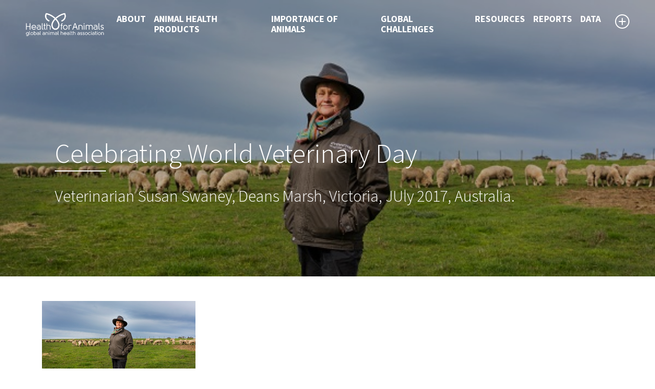

--- FILE ---
content_type: text/html; charset=UTF-8
request_url: https://healthforanimals.org/resources/newsletter/newsletters/celebrating-world-veterinary-day/veterinarian-susan-swaney-deans-marsh-victoria-july-2017-australia/
body_size: 11973
content:
<!doctype html>
<html lang="en" class="h-100">
<head>
    <meta charset="utf-8">
    <meta name="viewport" content="width=device-width, initial-scale=1, shrink-to-fit=no">
	<meta http-equiv="X-UA-Compatible" content="IE=edge">

    <title>Veterinarian Susan Swaney, Deans Marsh, Victoria, JUly 2017, Australia. - HealthforAnimalsHealthforAnimals</title>
<meta name="twitter:card" content="summary"></meta>
<meta property="og:title" content="HealthforAnimalsVeterinarian Susan Swaney, Deans Marsh, Victoria, JUly 2017, Australia. | " />
<meta property="og:site_name" content="HealthforAnimals" />
<meta property="og:url" content="https://healthforanimals.org/resources/newsletter/newsletters/celebrating-world-veterinary-day/veterinarian-susan-swaney-deans-marsh-victoria-july-2017-australia/" />
<meta property="og:description" content="Veterinarian Susan Swaney, Deans Marsh, Victoria, JUly 2017, Australia." />
<meta property="og:image" content="https://healthforanimals.org/wp-content/uploads/2021/06/issue-44.jpg" />
<link rel="apple-touch-icon" sizes="57x57" href="/apple-icon-57x57.png">
<link rel="apple-touch-icon" sizes="60x60" href="/apple-icon-60x60.png">
<link rel="apple-touch-icon" sizes="72x72" href="/apple-icon-72x72.png">
<link rel="apple-touch-icon" sizes="76x76" href="/apple-icon-76x76.png">
<link rel="apple-touch-icon" sizes="114x114" href="/apple-icon-114x114.png">
<link rel="apple-touch-icon" sizes="120x120" href="/apple-icon-120x120.png">
<link rel="apple-touch-icon" sizes="144x144" href="/apple-icon-144x144.png">
<link rel="apple-touch-icon" sizes="152x152" href="/apple-icon-152x152.png">
<link rel="apple-touch-icon" sizes="180x180" href="/apple-icon-180x180.png">
<link rel="icon" type="image/png" sizes="192x192"  href="/android-icon-192x192.png">
<link rel="icon" type="image/png" sizes="32x32" href="/favicon-32x32.png">
<link rel="icon" type="image/png" sizes="96x96" href="/favicon-96x96.png">
<link rel="icon" type="image/png" sizes="16x16" href="/favicon-16x16.png">
<link rel="manifest" href="/manifest.json">
<meta name="msapplication-TileColor" content="#ffffff">
<meta name="msapplication-TileImage" content="/ms-icon-144x144.png">
<meta name="theme-color" content="#ffffff">
		<!-- All in One SEO 4.9.3 - aioseo.com -->
	<meta name="description" content="Veterinarian Susan Swaney, Deans Marsh, Victoria, JUly 2017, Australia." />
	<meta name="robots" content="max-image-preview:large" />
	<link rel="canonical" href="https://healthforanimals.org/resources/newsletter/newsletters/celebrating-world-veterinary-day/veterinarian-susan-swaney-deans-marsh-victoria-july-2017-australia/" />
	<meta name="generator" content="All in One SEO (AIOSEO) 4.9.3" />
		<meta property="og:locale" content="en_GB" />
		<meta property="og:site_name" content="HealthforAnimals" />
		<meta property="og:type" content="article" />
		<meta property="og:title" content="Veterinarian Susan Swaney, Deans Marsh, Victoria, JUly 2017, Australia. - HealthforAnimals" />
		<meta property="og:description" content="Veterinarian Susan Swaney, Deans Marsh, Victoria, JUly 2017, Australia." />
		<meta property="og:url" content="https://healthforanimals.org/resources/newsletter/newsletters/celebrating-world-veterinary-day/veterinarian-susan-swaney-deans-marsh-victoria-july-2017-australia/" />
		<meta property="article:published_time" content="2021-06-03T12:52:16+00:00" />
		<meta property="article:modified_time" content="2021-06-03T12:52:16+00:00" />
		<meta property="article:publisher" content="https://www.facebook.com/HealthfrAnimals/" />
		<meta name="twitter:card" content="summary_large_image" />
		<meta name="twitter:site" content="@Health4Animals" />
		<meta name="twitter:title" content="Veterinarian Susan Swaney, Deans Marsh, Victoria, JUly 2017, Australia. - HealthforAnimals" />
		<meta name="twitter:description" content="Veterinarian Susan Swaney, Deans Marsh, Victoria, JUly 2017, Australia." />
		<meta name="twitter:creator" content="@Health4Animals" />
		<script type="application/ld+json" class="aioseo-schema">
			{"@context":"https:\/\/schema.org","@graph":[{"@type":"BreadcrumbList","@id":"https:\/\/healthforanimals.org\/resources\/newsletter\/newsletters\/celebrating-world-veterinary-day\/veterinarian-susan-swaney-deans-marsh-victoria-july-2017-australia\/#breadcrumblist","itemListElement":[{"@type":"ListItem","@id":"https:\/\/healthforanimals.org#listItem","position":1,"name":"Home","item":"https:\/\/healthforanimals.org","nextItem":{"@type":"ListItem","@id":"https:\/\/healthforanimals.org\/resources\/newsletter\/newsletters\/celebrating-world-veterinary-day\/veterinarian-susan-swaney-deans-marsh-victoria-july-2017-australia\/#listItem","name":"Veterinarian Susan Swaney, Deans Marsh, Victoria, JUly 2017, Australia."}},{"@type":"ListItem","@id":"https:\/\/healthforanimals.org\/resources\/newsletter\/newsletters\/celebrating-world-veterinary-day\/veterinarian-susan-swaney-deans-marsh-victoria-july-2017-australia\/#listItem","position":2,"name":"Veterinarian Susan Swaney, Deans Marsh, Victoria, JUly 2017, Australia.","previousItem":{"@type":"ListItem","@id":"https:\/\/healthforanimals.org#listItem","name":"Home"}}]},{"@type":"ItemPage","@id":"https:\/\/healthforanimals.org\/resources\/newsletter\/newsletters\/celebrating-world-veterinary-day\/veterinarian-susan-swaney-deans-marsh-victoria-july-2017-australia\/#itempage","url":"https:\/\/healthforanimals.org\/resources\/newsletter\/newsletters\/celebrating-world-veterinary-day\/veterinarian-susan-swaney-deans-marsh-victoria-july-2017-australia\/","name":"Veterinarian Susan Swaney, Deans Marsh, Victoria, JUly 2017, Australia. - HealthforAnimals","description":"Veterinarian Susan Swaney, Deans Marsh, Victoria, JUly 2017, Australia.","inLanguage":"en-GB","isPartOf":{"@id":"https:\/\/healthforanimals.org\/#website"},"breadcrumb":{"@id":"https:\/\/healthforanimals.org\/resources\/newsletter\/newsletters\/celebrating-world-veterinary-day\/veterinarian-susan-swaney-deans-marsh-victoria-july-2017-australia\/#breadcrumblist"},"author":{"@id":"https:\/\/healthforanimals.org\/author\/adamharris\/#author"},"creator":{"@id":"https:\/\/healthforanimals.org\/author\/adamharris\/#author"},"datePublished":"2021-06-03T12:52:16+00:00","dateModified":"2021-06-03T12:52:16+00:00"},{"@type":"Organization","@id":"https:\/\/healthforanimals.org\/#organization","name":"HealthforAnimals","url":"https:\/\/healthforanimals.org\/","logo":{"@type":"ImageObject","url":"https:\/\/healthforanimals.org\/wp-content\/uploads\/2021\/11\/HFA_Logo_Colours_RGB-scaled.jpg","@id":"https:\/\/healthforanimals.org\/resources\/newsletter\/newsletters\/celebrating-world-veterinary-day\/veterinarian-susan-swaney-deans-marsh-victoria-july-2017-australia\/#organizationLogo","width":2560,"height":911},"image":{"@id":"https:\/\/healthforanimals.org\/resources\/newsletter\/newsletters\/celebrating-world-veterinary-day\/veterinarian-susan-swaney-deans-marsh-victoria-july-2017-australia\/#organizationLogo"},"sameAs":["https:\/\/www.facebook.com\/HealthfrAnimals\/","https:\/\/twitter.com\/Health4Animals","https:\/\/www.instagram.com\/healthforanimals\/","https:\/\/www.youtube.com\/user\/ifahsec","https:\/\/www.linkedin.com\/company\/healthforanimals\/"]},{"@type":"Person","@id":"https:\/\/healthforanimals.org\/author\/adamharris\/#author","url":"https:\/\/healthforanimals.org\/author\/adamharris\/","name":"Adam Harris","image":{"@type":"ImageObject","@id":"https:\/\/healthforanimals.org\/resources\/newsletter\/newsletters\/celebrating-world-veterinary-day\/veterinarian-susan-swaney-deans-marsh-victoria-july-2017-australia\/#authorImage","url":"https:\/\/secure.gravatar.com\/avatar\/10520c00bfadc027a4bfe2a865d739afc54ade290eeef2ef892fa2358b683f3c?s=96&d=mm&r=g","width":96,"height":96,"caption":"Adam Harris"}},{"@type":"WebSite","@id":"https:\/\/healthforanimals.org\/#website","url":"https:\/\/healthforanimals.org\/","name":"HealthforAnimals","inLanguage":"en-GB","publisher":{"@id":"https:\/\/healthforanimals.org\/#organization"}}]}
		</script>
		<!-- All in One SEO -->

<link rel='dns-prefetch' href='//cdn.jsdelivr.net' />
<link rel='dns-prefetch' href='//kit.fontawesome.com' />
<link rel='dns-prefetch' href='//code.jquery.com' />
<link rel='dns-prefetch' href='//fonts.googleapis.com' />
<link rel="alternate" type="application/rss+xml" title="HealthforAnimals &raquo; Veterinarian Susan Swaney, Deans Marsh, Victoria, JUly 2017, Australia. Comments Feed" href="https://healthforanimals.org/resources/newsletter/newsletters/celebrating-world-veterinary-day/veterinarian-susan-swaney-deans-marsh-victoria-july-2017-australia/feed/" />
<link rel="alternate" title="oEmbed (JSON)" type="application/json+oembed" href="https://healthforanimals.org/wp-json/oembed/1.0/embed?url=https%3A%2F%2Fhealthforanimals.org%2Fresources%2Fnewsletter%2Fnewsletters%2Fcelebrating-world-veterinary-day%2Fveterinarian-susan-swaney-deans-marsh-victoria-july-2017-australia%2F" />
<link rel="alternate" title="oEmbed (XML)" type="text/xml+oembed" href="https://healthforanimals.org/wp-json/oembed/1.0/embed?url=https%3A%2F%2Fhealthforanimals.org%2Fresources%2Fnewsletter%2Fnewsletters%2Fcelebrating-world-veterinary-day%2Fveterinarian-susan-swaney-deans-marsh-victoria-july-2017-australia%2F&#038;format=xml" />
<style id='wp-img-auto-sizes-contain-inline-css' type='text/css'>
img:is([sizes=auto i],[sizes^="auto," i]){contain-intrinsic-size:3000px 1500px}
/*# sourceURL=wp-img-auto-sizes-contain-inline-css */
</style>

<style id='wp-emoji-styles-inline-css' type='text/css'>

	img.wp-smiley, img.emoji {
		display: inline !important;
		border: none !important;
		box-shadow: none !important;
		height: 1em !important;
		width: 1em !important;
		margin: 0 0.07em !important;
		vertical-align: -0.1em !important;
		background: none !important;
		padding: 0 !important;
	}
/*# sourceURL=wp-emoji-styles-inline-css */
</style>
<link rel='stylesheet' id='wp-block-library-css' href='https://healthforanimals.org/wp-includes/css/dist/block-library/style.min.css?ver=6.9' type='text/css' media='all' />
<style id='global-styles-inline-css' type='text/css'>
:root{--wp--preset--aspect-ratio--square: 1;--wp--preset--aspect-ratio--4-3: 4/3;--wp--preset--aspect-ratio--3-4: 3/4;--wp--preset--aspect-ratio--3-2: 3/2;--wp--preset--aspect-ratio--2-3: 2/3;--wp--preset--aspect-ratio--16-9: 16/9;--wp--preset--aspect-ratio--9-16: 9/16;--wp--preset--color--black: #000000;--wp--preset--color--cyan-bluish-gray: #abb8c3;--wp--preset--color--white: #ffffff;--wp--preset--color--pale-pink: #f78da7;--wp--preset--color--vivid-red: #cf2e2e;--wp--preset--color--luminous-vivid-orange: #ff6900;--wp--preset--color--luminous-vivid-amber: #fcb900;--wp--preset--color--light-green-cyan: #7bdcb5;--wp--preset--color--vivid-green-cyan: #00d084;--wp--preset--color--pale-cyan-blue: #8ed1fc;--wp--preset--color--vivid-cyan-blue: #0693e3;--wp--preset--color--vivid-purple: #9b51e0;--wp--preset--gradient--vivid-cyan-blue-to-vivid-purple: linear-gradient(135deg,rgb(6,147,227) 0%,rgb(155,81,224) 100%);--wp--preset--gradient--light-green-cyan-to-vivid-green-cyan: linear-gradient(135deg,rgb(122,220,180) 0%,rgb(0,208,130) 100%);--wp--preset--gradient--luminous-vivid-amber-to-luminous-vivid-orange: linear-gradient(135deg,rgb(252,185,0) 0%,rgb(255,105,0) 100%);--wp--preset--gradient--luminous-vivid-orange-to-vivid-red: linear-gradient(135deg,rgb(255,105,0) 0%,rgb(207,46,46) 100%);--wp--preset--gradient--very-light-gray-to-cyan-bluish-gray: linear-gradient(135deg,rgb(238,238,238) 0%,rgb(169,184,195) 100%);--wp--preset--gradient--cool-to-warm-spectrum: linear-gradient(135deg,rgb(74,234,220) 0%,rgb(151,120,209) 20%,rgb(207,42,186) 40%,rgb(238,44,130) 60%,rgb(251,105,98) 80%,rgb(254,248,76) 100%);--wp--preset--gradient--blush-light-purple: linear-gradient(135deg,rgb(255,206,236) 0%,rgb(152,150,240) 100%);--wp--preset--gradient--blush-bordeaux: linear-gradient(135deg,rgb(254,205,165) 0%,rgb(254,45,45) 50%,rgb(107,0,62) 100%);--wp--preset--gradient--luminous-dusk: linear-gradient(135deg,rgb(255,203,112) 0%,rgb(199,81,192) 50%,rgb(65,88,208) 100%);--wp--preset--gradient--pale-ocean: linear-gradient(135deg,rgb(255,245,203) 0%,rgb(182,227,212) 50%,rgb(51,167,181) 100%);--wp--preset--gradient--electric-grass: linear-gradient(135deg,rgb(202,248,128) 0%,rgb(113,206,126) 100%);--wp--preset--gradient--midnight: linear-gradient(135deg,rgb(2,3,129) 0%,rgb(40,116,252) 100%);--wp--preset--font-size--small: 13px;--wp--preset--font-size--medium: 20px;--wp--preset--font-size--large: 36px;--wp--preset--font-size--x-large: 42px;--wp--preset--spacing--20: 0.44rem;--wp--preset--spacing--30: 0.67rem;--wp--preset--spacing--40: 1rem;--wp--preset--spacing--50: 1.5rem;--wp--preset--spacing--60: 2.25rem;--wp--preset--spacing--70: 3.38rem;--wp--preset--spacing--80: 5.06rem;--wp--preset--shadow--natural: 6px 6px 9px rgba(0, 0, 0, 0.2);--wp--preset--shadow--deep: 12px 12px 50px rgba(0, 0, 0, 0.4);--wp--preset--shadow--sharp: 6px 6px 0px rgba(0, 0, 0, 0.2);--wp--preset--shadow--outlined: 6px 6px 0px -3px rgb(255, 255, 255), 6px 6px rgb(0, 0, 0);--wp--preset--shadow--crisp: 6px 6px 0px rgb(0, 0, 0);}:where(.is-layout-flex){gap: 0.5em;}:where(.is-layout-grid){gap: 0.5em;}body .is-layout-flex{display: flex;}.is-layout-flex{flex-wrap: wrap;align-items: center;}.is-layout-flex > :is(*, div){margin: 0;}body .is-layout-grid{display: grid;}.is-layout-grid > :is(*, div){margin: 0;}:where(.wp-block-columns.is-layout-flex){gap: 2em;}:where(.wp-block-columns.is-layout-grid){gap: 2em;}:where(.wp-block-post-template.is-layout-flex){gap: 1.25em;}:where(.wp-block-post-template.is-layout-grid){gap: 1.25em;}.has-black-color{color: var(--wp--preset--color--black) !important;}.has-cyan-bluish-gray-color{color: var(--wp--preset--color--cyan-bluish-gray) !important;}.has-white-color{color: var(--wp--preset--color--white) !important;}.has-pale-pink-color{color: var(--wp--preset--color--pale-pink) !important;}.has-vivid-red-color{color: var(--wp--preset--color--vivid-red) !important;}.has-luminous-vivid-orange-color{color: var(--wp--preset--color--luminous-vivid-orange) !important;}.has-luminous-vivid-amber-color{color: var(--wp--preset--color--luminous-vivid-amber) !important;}.has-light-green-cyan-color{color: var(--wp--preset--color--light-green-cyan) !important;}.has-vivid-green-cyan-color{color: var(--wp--preset--color--vivid-green-cyan) !important;}.has-pale-cyan-blue-color{color: var(--wp--preset--color--pale-cyan-blue) !important;}.has-vivid-cyan-blue-color{color: var(--wp--preset--color--vivid-cyan-blue) !important;}.has-vivid-purple-color{color: var(--wp--preset--color--vivid-purple) !important;}.has-black-background-color{background-color: var(--wp--preset--color--black) !important;}.has-cyan-bluish-gray-background-color{background-color: var(--wp--preset--color--cyan-bluish-gray) !important;}.has-white-background-color{background-color: var(--wp--preset--color--white) !important;}.has-pale-pink-background-color{background-color: var(--wp--preset--color--pale-pink) !important;}.has-vivid-red-background-color{background-color: var(--wp--preset--color--vivid-red) !important;}.has-luminous-vivid-orange-background-color{background-color: var(--wp--preset--color--luminous-vivid-orange) !important;}.has-luminous-vivid-amber-background-color{background-color: var(--wp--preset--color--luminous-vivid-amber) !important;}.has-light-green-cyan-background-color{background-color: var(--wp--preset--color--light-green-cyan) !important;}.has-vivid-green-cyan-background-color{background-color: var(--wp--preset--color--vivid-green-cyan) !important;}.has-pale-cyan-blue-background-color{background-color: var(--wp--preset--color--pale-cyan-blue) !important;}.has-vivid-cyan-blue-background-color{background-color: var(--wp--preset--color--vivid-cyan-blue) !important;}.has-vivid-purple-background-color{background-color: var(--wp--preset--color--vivid-purple) !important;}.has-black-border-color{border-color: var(--wp--preset--color--black) !important;}.has-cyan-bluish-gray-border-color{border-color: var(--wp--preset--color--cyan-bluish-gray) !important;}.has-white-border-color{border-color: var(--wp--preset--color--white) !important;}.has-pale-pink-border-color{border-color: var(--wp--preset--color--pale-pink) !important;}.has-vivid-red-border-color{border-color: var(--wp--preset--color--vivid-red) !important;}.has-luminous-vivid-orange-border-color{border-color: var(--wp--preset--color--luminous-vivid-orange) !important;}.has-luminous-vivid-amber-border-color{border-color: var(--wp--preset--color--luminous-vivid-amber) !important;}.has-light-green-cyan-border-color{border-color: var(--wp--preset--color--light-green-cyan) !important;}.has-vivid-green-cyan-border-color{border-color: var(--wp--preset--color--vivid-green-cyan) !important;}.has-pale-cyan-blue-border-color{border-color: var(--wp--preset--color--pale-cyan-blue) !important;}.has-vivid-cyan-blue-border-color{border-color: var(--wp--preset--color--vivid-cyan-blue) !important;}.has-vivid-purple-border-color{border-color: var(--wp--preset--color--vivid-purple) !important;}.has-vivid-cyan-blue-to-vivid-purple-gradient-background{background: var(--wp--preset--gradient--vivid-cyan-blue-to-vivid-purple) !important;}.has-light-green-cyan-to-vivid-green-cyan-gradient-background{background: var(--wp--preset--gradient--light-green-cyan-to-vivid-green-cyan) !important;}.has-luminous-vivid-amber-to-luminous-vivid-orange-gradient-background{background: var(--wp--preset--gradient--luminous-vivid-amber-to-luminous-vivid-orange) !important;}.has-luminous-vivid-orange-to-vivid-red-gradient-background{background: var(--wp--preset--gradient--luminous-vivid-orange-to-vivid-red) !important;}.has-very-light-gray-to-cyan-bluish-gray-gradient-background{background: var(--wp--preset--gradient--very-light-gray-to-cyan-bluish-gray) !important;}.has-cool-to-warm-spectrum-gradient-background{background: var(--wp--preset--gradient--cool-to-warm-spectrum) !important;}.has-blush-light-purple-gradient-background{background: var(--wp--preset--gradient--blush-light-purple) !important;}.has-blush-bordeaux-gradient-background{background: var(--wp--preset--gradient--blush-bordeaux) !important;}.has-luminous-dusk-gradient-background{background: var(--wp--preset--gradient--luminous-dusk) !important;}.has-pale-ocean-gradient-background{background: var(--wp--preset--gradient--pale-ocean) !important;}.has-electric-grass-gradient-background{background: var(--wp--preset--gradient--electric-grass) !important;}.has-midnight-gradient-background{background: var(--wp--preset--gradient--midnight) !important;}.has-small-font-size{font-size: var(--wp--preset--font-size--small) !important;}.has-medium-font-size{font-size: var(--wp--preset--font-size--medium) !important;}.has-large-font-size{font-size: var(--wp--preset--font-size--large) !important;}.has-x-large-font-size{font-size: var(--wp--preset--font-size--x-large) !important;}
/*# sourceURL=global-styles-inline-css */
</style>

<style id='classic-theme-styles-inline-css' type='text/css'>
/*! This file is auto-generated */
.wp-block-button__link{color:#fff;background-color:#32373c;border-radius:9999px;box-shadow:none;text-decoration:none;padding:calc(.667em + 2px) calc(1.333em + 2px);font-size:1.125em}.wp-block-file__button{background:#32373c;color:#fff;text-decoration:none}
/*# sourceURL=/wp-includes/css/classic-themes.min.css */
</style>
<link rel='stylesheet' id='bootstrap.min.css-css' href='https://cdn.jsdelivr.net/npm/bootstrap@5.0.1/dist/css/bootstrap.min.css?ver=5.0.1' type='text/css' media='all' />
<link rel='stylesheet' id='style.css-css' href='https://healthforanimals.org/wp-content/themes/healthforanimals/assets/css/style.css?ver=2.8.4' type='text/css' media='all' />
<link rel='stylesheet' id='SourceSansPro-css' href='https://fonts.googleapis.com/css2?family=Source+Sans+3%3Aital%2Cwght%400%2C300%3B0%2C400%3B0%2C700%3B0%2C900%3B1%2C400&#038;display=swap&#038;ver=1.0' type='text/css' media='all' />
<link rel='stylesheet' id='RobotoSlab-css' href='https://fonts.googleapis.com/css2?family=Roboto+Slab%3Awght%40400%3B700&#038;display=swap&#038;ver=1.0' type='text/css' media='all' />
<link rel='stylesheet' id='Staatliches-css' href='https://fonts.googleapis.com/css2?family=Staatliches&#038;display=swap&#038;ver=1.0' type='text/css' media='all' />
<script type="text/javascript" src="https://healthforanimals.org/wp-includes/js/jquery/jquery.min.js?ver=3.7.1" id="jquery-core-js"></script>
<script type="text/javascript" src="https://healthforanimals.org/wp-includes/js/jquery/jquery-migrate.min.js?ver=3.4.1" id="jquery-migrate-js"></script>
<script type="text/javascript" src="https://cdn.jsdelivr.net/npm/bootstrap@5.0.1/dist/js/bootstrap.bundle.min.js?ver=5.0.1" id="bootstrap.min.js-js"></script>
<script type="text/javascript" src="https://kit.fontawesome.com/5fed0fd88d.js?ver=6.9" id="fontawesome.js-js"></script>
<script type="text/javascript" src="https://healthforanimals.org/wp-content/themes/healthforanimals/assets/js/functions.js?ver=2.8.4" id="functions.js-js"></script>
<script type="text/javascript" src="https://code.jquery.com/ui/1.12.1/jquery-ui.min.js?ver=1.12.1" id="jquery-ui.min.js-js"></script>
<link rel="https://api.w.org/" href="https://healthforanimals.org/wp-json/" /><link rel="alternate" title="JSON" type="application/json" href="https://healthforanimals.org/wp-json/wp/v2/media/1569" /><link rel="EditURI" type="application/rsd+xml" title="RSD" href="https://healthforanimals.org/xmlrpc.php?rsd" />
<link rel='shortlink' href='https://healthforanimals.org/?p=1569' />
<!-- Google tag (gtag.js) -->
<script async src="https://www.googletagmanager.com/gtag/js?id=G-41TLDH51WL"></script>
<script>
  window.dataLayer = window.dataLayer || [];
  function gtag(){dataLayer.push(arguments);}
  gtag('js', new Date());

  gtag('config', 'G-41TLDH51WL');
</script>
</head>
<body class="d-flex flex-column h-100">
    <!-- Google Tag Manager (noscript) -->
    <noscript>
        <iframe src="https://www.googletagmanager.com/ns.html?id=GTM-WN9HR8N" height="0" width="0" style="display:none;visibility:hidden"></iframe>
    </noscript>
    <!-- End Google Tag Manager (noscript) -->

    <nav class="navbar navbar-expand-xl fixed-top">
        <a class="navbar-brand" href="/">
            <img src="https://healthforanimals.org/wp-content/themes/healthforanimals/assets/images/logo.png" alt="" />
        </a>
        <button class="pb-toggle" type="button" data-target="#navigation_menu" aria-controls="navigation_menu" aria-expanded="false" aria-label="Toggle navigation">
            <span class="icon-bar top-bar"></span>
            <span class="icon-bar middle-bar"></span>
            <span class="icon-bar bottom-bar"></span>
            <span class="sr-only">Toggle navigation</span>
        </button>

        <div id="navigation_menu">
            <img src="https://healthforanimals.org/wp-content/themes/healthforanimals/assets/images/logo.png" alt="" />
            <ul class="navbar-nav mr-auto">
                <li class="nav-item dropdown">
                    <a class="nav-link" href="#" id="pb_page_3" data-toggle="dropdown" aria-haspopup="true" aria-expanded="false">
                        About                        <span class="nav-link__expander"></span>
                                            </a>
                    <div class="dropdown-menu">
                        <ul aria-labelledby="3">
                            <li>
                                <a class="dropdown-item" href="https://healthforanimals.org/about/who-we-are/" style="background-image: url('https://healthforanimals.org/wp-content/uploads/2021/05/Who_we_are-1.jpg');">
                                    <span>
                                        Our Mission                                    </span>
                                                                    </a>
                            </li>
                            <li>
                                <a class="dropdown-item" href="https://healthforanimals.org/about/board-of-directors/" style="background-image: url('https://healthforanimals.org/wp-content/uploads/2021/05/Board_of_directors_button.jpg');">
                                    <span>
                                        Board of directors                                    </span>
                                                                    </a>
                            </li>
                            <li>
                                <a class="dropdown-item" href="https://healthforanimals.org/about/secretariat/" style="background-image: url('https://healthforanimals.org/wp-content/uploads/2021/05/Secretariat.jpg');">
                                    <span>
                                        Secretariat                                    </span>
                                                                    </a>
                            </li>
                            <li>
                                <a class="dropdown-item" href="https://healthforanimals.org/about/corporate-members/" style="background-image: url('https://healthforanimals.org/wp-content/uploads/2021/05/image-1.jpeg');">
                                    <span>
                                        Corporate members                                    </span>
                                                                    </a>
                            </li>
                            <li>
                                <a class="dropdown-item" href="https://healthforanimals.org/about/association-members/" style="background-image: url('https://healthforanimals.org/wp-content/uploads/2021/05/image-2.jpeg');">
                                    <span>
                                        Association members                                    </span>
                                                                    </a>
                            </li>
                            <li>
                                <a class="dropdown-item" href="https://healthforanimals.org/about/contact/" style="background-image: url('https://healthforanimals.org/wp-content/uploads/2021/05/image-4.jpeg');">
                                    <span>
                                        Contact                                    </span>
                                                                    </a>
                            </li>
                            <li>
                                <a class="dropdown-item" href="https://healthforanimals.org/about/principles-of-operation/" style="background-image: url('https://healthforanimals.org/wp-content/uploads/2021/05/image-5.jpeg');">
                                    <span>
                                        Principles of Operation                                    </span>
                                                                    </a>
                            </li>
                        </ul>
                    </div>
                </li>
                <li class="nav-item dropdown">
                    <a class="nav-link" href="#" id="pb_page_8" data-toggle="dropdown" aria-haspopup="true" aria-expanded="false">
                        Animal Health Products                        <span class="nav-link__expander"></span>
                                            </a>
                    <div class="dropdown-menu">
                        <ul aria-labelledby="8">
                            <li>
                                <a class="dropdown-item" href="https://healthforanimals.org/animal-medicines/antibiotics/" style="background-image: url('https://healthforanimals.org/wp-content/uploads/2021/05/image-6.jpeg');">
                                    <span>
                                        Antibiotics                                    </span>
                                                                    </a>
                            </li>
                            <li>
                                <a class="dropdown-item" href="https://healthforanimals.org/animal-medicines/vaccines/" style="background-image: url('https://healthforanimals.org/wp-content/uploads/2021/07/GAA_F6B4492-scaled-e1626685336623-1024x667.jpg');">
                                    <span>
                                        Vaccines                                    </span>
                                                                    </a>
                            </li>
                            <li>
                                <a class="dropdown-item" href="https://healthforanimals.org/animal-medicines/diagnostics/" style="background-image: url('https://healthforanimals.org/wp-content/uploads/2021/08/Diagnostics_Button.jpg');">
                                    <span>
                                        Diagnostics                                    </span>
                                                                    </a>
                            </li>
                            <li>
                                <a class="dropdown-item" href="https://healthforanimals.org/animal-medicines/predictive-monitoring/" style="background-image: url('https://healthforanimals.org/wp-content/uploads/2021/08/Predictive_monitoring-Button.png');">
                                    <span>
                                        Predictive and Monitoring                                    </span>
                                                                    </a>
                            </li>
                            <li>
                                <a class="dropdown-item" href="https://healthforanimals.org/animal-medicines/parasiticides/" style="background-image: url('https://healthforanimals.org/wp-content/uploads/2021/05/image-8.jpeg');">
                                    <span>
                                        Parasiticides                                    </span>
                                                                    </a>
                            </li>
                            <li>
                                <a class="dropdown-item" href="https://healthforanimals.org/animal-medicines/other-medicines/" style="background-image: url('https://healthforanimals.org/wp-content/uploads/2021/05/image-9.jpeg');">
                                    <span>
                                        Other Medicines                                    </span>
                                                                    </a>
                            </li>
                            <li>
                                <a class="dropdown-item" href="https://healthforanimals.org/animal-medicines/labeling-medicines/" style="background-image: url('https://healthforanimals.org/wp-content/uploads/2021/05/image-10.jpeg');">
                                    <span>
                                        Labeling Medicines                                    </span>
                                                                    </a>
                            </li>
                            <li>
                                <a class="dropdown-item" href="https://healthforanimals.org/animal-medicines/regulatory-work/" style="background-image: url('https://healthforanimals.org/wp-content/uploads/2021/05/image-11.jpeg');">
                                    <span>
                                        Regulatory Framework                                    </span>
                                                                    </a>
                            </li>
                        </ul>
                    </div>
                </li>
                <li class="nav-item dropdown">
                    <a class="nav-link" href="#" id="pb_page_9" data-toggle="dropdown" aria-haspopup="true" aria-expanded="false">
                        Importance of Animals                        <span class="nav-link__expander"></span>
                                            </a>
                    <div class="dropdown-menu has_excerpt">
                        <div class="dropdown-menu__excerpt">
                            <p class="bold">Importance of Animals</p>
                            <p>
                                We share our world with billions of animals. Many of them are raised on farms while others share our home as pets. They support economies, improve diets, provide companionship and more.
<br></br>
Explore the pages to the right and learn why our world relies on healthy animals.                            </p>
                        </div>
                        <ul aria-labelledby="9">
                            <li>
                                <a class="dropdown-item" href="https://healthforanimals.org/importance-of-animals/economic-development/" style="background-image: url('https://healthforanimals.org/wp-content/uploads/2021/06/issue-44.jpg');">
                                    <span>
                                        Economic Development                                    </span>
                                                                    </a>
                            </li>
                            <li>
                                <a class="dropdown-item" href="https://healthforanimals.org/importance-of-animals/food-security/" style="background-image: url('https://healthforanimals.org/wp-content/uploads/2021/05/image-38.jpeg');">
                                    <span>
                                        Food security                                    </span>
                                                                    </a>
                            </li>
                            <li>
                                <a class="dropdown-item" href="https://healthforanimals.org/importance-of-animals/nutrition/" style="background-image: url('https://healthforanimals.org/wp-content/uploads/2021/05/image-40-1024x361.jpeg');">
                                    <span>
                                        Nutrition                                    </span>
                                                                    </a>
                            </li>
                            <li>
                                <a class="dropdown-item" href="https://healthforanimals.org/importance-of-animals/sustainability/" style="background-image: url('https://healthforanimals.org/wp-content/uploads/2021/05/sustainability-bg@2x-1024x576.jpg');">
                                    <span>
                                        Sustainability                                    </span>
                                                                    </a>
                            </li>
                            <li>
                                <a class="dropdown-item" href="https://healthforanimals.org/importance-of-animals/pet-ownership/" style="background-image: url('https://healthforanimals.org/wp-content/uploads/2021/05/image-43.jpeg');">
                                    <span>
                                        Pet Ownership                                    </span>
                                                                    </a>
                            </li>
                            <li>
                                <a class="dropdown-item" href="https://healthforanimals.org/importance-of-animals/one-health/" style="background-image: url('https://healthforanimals.org/wp-content/uploads/2021/05/image-47.jpeg');">
                                    <span>
                                        One Health                                    </span>
                                                                    </a>
                            </li>
                        </ul>
                    </div>
                </li>
                <li class="nav-item dropdown">
                    <a class="nav-link" href="#" id="pb_page_10" data-toggle="dropdown" aria-haspopup="true" aria-expanded="false">
                        Global Challenges                        <span class="nav-link__expander"></span>
                                            </a>
                    <div class="dropdown-menu has_excerpt">
                        <div class="dropdown-menu__excerpt">
                            <p class="bold">Global Challenges</p>
                            <p>
                                Our planet is rapidly changing. The population is growing; more people are joining the middle class. All of them deserve good nutrition and health.
<br></br>
Explore the pages to the right and see how veterinarians working alongside farmers, researchers, and others can help us meet this challenge.                            </p>
                        </div>
                        <ul aria-labelledby="10">
                            <li>
                                <a class="dropdown-item" href="https://healthforanimals.org/global-challenges/access-to-veterinarians/" style="background-image: url('https://healthforanimals.org/wp-content/uploads/2021/05/image-49.jpeg');">
                                    <span>
                                        Access to Veterinarians                                    </span>
                                                                    </a>
                            </li>
                            <li>
                                <a class="dropdown-item" href="https://healthforanimals.org/global-challenges/animal-disease/" style="background-image: url('https://healthforanimals.org/wp-content/uploads/2021/05/image-50.jpeg');">
                                    <span>
                                        Animal Disease                                    </span>
                                                                    </a>
                            </li>
                            <li>
                                <a class="dropdown-item" href="https://healthforanimals.org/global-challenges/antimicrobial-resistance/" style="background-image: url('https://healthforanimals.org/wp-content/uploads/2021/07/GAA_F6B2388-scaled-e1626442965126-1024x683.jpg');">
                                    <span>
                                        Antimicrobial Resistance                                    </span>
                                                                    </a>
                            </li>
                            <li>
                                <a class="dropdown-item" href="https://healthforanimals.org/global-challenges/vector-borne-diseases/" style="background-image: url('https://healthforanimals.org/wp-content/uploads/2021/05/image-55.jpeg');">
                                    <span>
                                        Vector-Borne Diseases                                    </span>
                                                                    </a>
                            </li>
                            <li>
                                <a class="dropdown-item" href="https://healthforanimals.org/global-challenges/zoonoses/" style="background-image: url('https://healthforanimals.org/wp-content/uploads/2021/05/image-57.jpeg');">
                                    <span>
                                        Zoonoses                                    </span>
                                                                    </a>
                            </li>
                        </ul>
                    </div>
                </li>
                <li class="nav-item dropdown">
                    <a class="nav-link" href="#" id="pb_page_11" data-toggle="dropdown" aria-haspopup="true" aria-expanded="false">
                        Resources                        <span class="nav-link__expander"></span>
                                            </a>
                    <div class="dropdown-menu has_excerpt">
                        <div class="dropdown-menu__excerpt">
                            <p class="bold">Resources</p>
                            <p>
                                Sign up for our Newsletter to for original articles, interviews, and infographics each month.
<br></br>
Read our Antibiotics Commitment to see how we support responsible use, or view the Antibiotics FAQ to learn exactly how these medicines are used. 
<br></br>
Visit the Story of Animal Health or Animal Health Matters to discover the value of health across the globe.                            </p>
                        </div>
                        <ul aria-labelledby="11">
                            <li>
                                <a class="dropdown-item" href="https://healthforanimals.org/resources/publications/" style="background-image: url('https://healthforanimals.org/wp-content/uploads/2021/05/image-61.jpeg');">
                                    <span>
                                        Publications                                    </span>
                                                                    </a>
                            </li>
                            <li>
                                <a class="dropdown-item" href="https://healthforanimals.org/resources/newsletter/" style="background-image: url('/wp-content/uploads/2021/06/newsletter-1024x288.png');">
                                    <span>
                                        Newsletter                                    </span>
                                                                    </a>
                            </li>
                            <li>
                                <a class="dropdown-item" href="https://healthforanimals.org/resources/animal-health-matters/" style="background-image: url('https://healthforanimals.org/wp-content/uploads/2021/06/issue-44.jpg');">
                                    <span>
                                        Animal Health Matters                                    </span>
                                                                    </a>
                            </li>
                            <li>
                                <a class="dropdown-item" href="https://healthforanimals.org/resources/antibiotics-commitment/" style="background-image: url('https://healthforanimals.org/wp-content/uploads/2021/05/image-63.jpeg');">
                                    <span>
                                        Antibiotics Commitment                                    </span>
                                                                    </a>
                            </li>
                            <li>
                                <a class="dropdown-item" href="https://healthforanimals.org/resources/antibioticsfaq/" style="background-image: url('https://healthforanimals.org/wp-content/uploads/2021/05/image-65.jpeg');">
                                    <span>
                                        Antibiotics FAQ                                    </span>
                                                                    </a>
                            </li>
                            <li>
                                <a class="dropdown-item" href="https://healthforanimals.org/resources/parasite-control-in-pets-frequently-asked-questions/" style="background-image: url('https://healthforanimals.org/wp-content/uploads/2022/06/39cbfc7a-85d5-4667-88b7-822277bb84d6-1.jpg');">
                                    <span>
                                        Parasite Control FAQ                                    </span>
                                                                    </a>
                            </li>
                        </ul>
                    </div>
                </li>
                <li class="nav-item dropdown">
                    <a class="nav-link" href="#" id="pb_page_12" data-toggle="dropdown" aria-haspopup="true" aria-expanded="false">
                        Reports                        <span class="nav-link__expander"></span>
                                            </a>
                    <div class="dropdown-menu">
                        <ul aria-labelledby="12">
                            <li>
                                <a class="dropdown-item" href="https://healthforanimals.org/reports/pet-care-report/" style="background-image: url('https://healthforanimals.org/wp-content/uploads/2021/06/issue-44.jpg');">
                                    <span>
                                        Global State of Pet Care                                    </span>
                                                                    </a>
                            </li>
                            <li>
                                <a class="dropdown-item" href="https://healthforanimals.org/reports/animal-health-and-sustainability/" style="background-image: url('https://healthforanimals.org/wp-content/uploads/2021/06/issue-44.jpg');">
                                    <span>
                                        Animal health and Sustainability: A Global Data Analysis                                    </span>
                                                                    </a>
                            </li>
                            <li>
                                <a class="dropdown-item" href="https://healthforanimals.org/reports/roadmap-to-reducing-the-need-for-antibiotics/" style="background-image: url('https://healthforanimals.org/wp-content/uploads/2021/05/image-35.jpeg');">
                                    <span>
                                        Roadmap to Reducing the Need for Antibiotics                                    </span>
                                                                    </a>
                            </li>
                            <li>
                                <a class="dropdown-item" href="https://healthforanimals.org/reports/roadmap-progress-report-2023/" style="background-image: url('https://healthforanimals.org/wp-content/uploads/2023/11/progress-social-card.jpg');">
                                    <span>
                                        Roadmap Progress Report 2023                                    </span>
                                                                    </a>
                            </li>
                            <li>
                                <a class="dropdown-item" href="https://healthforanimals.org/reports/how-to-advance-ndcs-and-climate-strategies-through-animal-health/" style="background-image: url('https://healthforanimals.org/wp-content/uploads/2025/07/07672-menu-image.jpg');">
                                    <span>
                                        How to Advance NDCs and Climate Strategies through Animal Health                                    </span>
                                                                    </a>
                            </li>
                            <li>
                                <a class="dropdown-item" href="https://healthforanimals.org/reports/financing-for-animal-health/" style="background-image: url('https://healthforanimals.org/wp-content/uploads/2025/07/07671-menu-image.jpg');">
                                    <span>
                                        Financing for Animal Health                                    </span>
                                                                    </a>
                            </li>
                            <li>
                                <a class="dropdown-item" href="https://healthforanimals.org/reports/healthy-herds-for-sustainable-production/" style="background-image: url('https://healthforanimals.org/wp-content/uploads/2025/07/healthy-herds-menu-image.jpg');">
                                    <span>
                                        Healthy Herds for Sustainable Production                                    </span>
                                                                    </a>
                            </li>
                            <li>
                                <a class="dropdown-item" href="https://healthforanimals.org/reports/economic-value-of-the-animal-health-sector/" style="background-image: url('https://healthforanimals.org/wp-content/uploads/2026/01/economic-value-menu-item.jpg');">
                                    <span>
                                        Economic Value of the Animal Health Sector                                    </span>
                                                                    </a>
                            </li>
                        </ul>
                    </div>
                </li>
                <li class="nav-item dropdown">
                    <a class="nav-link" href="#" id="pb_page_8517" data-toggle="dropdown" aria-haspopup="true" aria-expanded="false">
                        Data                        <span class="nav-link__expander"></span>
                                            </a>
                    <div class="dropdown-menu has_excerpt dropdown-menu_ahid">
                        <div class="dropdown-menu__excerpt">
                            
                            <p>
                                <strong>Animal health in Data</strong><br /><br />
View our collection of animal health data in areas such as: antimicrobial resistance, sustainability, disease, parasites, and more. All data is freely available for use with citation.                            </p>
            
                            <p> 
                                <a href="https://healthforanimals.org/animal-health-in-data/">Read more</a>
                            </p>
                        </div>
                        <div class="dropdown-menu_ahid__image">
                            <a href="https://healthforanimals.org/animal-health-in-data/">
                                <img src="/wp-content/uploads/2024/04/data-thumbnail.png" alt="" class="d-block img-fluid" />
                            </a>
                        </div>
                    </div>
                </li>
            </ul>
            <div id="social_menu">
                <a id="social_menu__toggler" href="#" data-toggle="dropdown" aria-haspopup="true" aria-expanded="false"></a>
                <ul class="social_menu__list">
                    <li>
                        <a href="https://twitter.com/Health4Animals" class="social_menu__list__twitter" target="_blank"></a>
                        <a href="https://www.facebook.com/HealthfrAnimals/" class="social_menu__list__facebook" target="_blank"></a>
                        <a href="https://www.instagram.com/healthforanimals/" class="social_menu__list__instagram" target="_blank"></a>
                        <a href="https://www.linkedin.com/company/healthforanimals/" class="social_menu__list__linkedin" target="_blank"></a>
                        <a href="https://www.youtube.com/user/ifahsec" class="social_menu__list__youtube" target="_blank"></a>
                    </li>
                </ul>
            </div>
        </div>
    </nav>

    <main role="main" class="flex-shrink-0" id="main">		<div class="pb_default">
			<div class="container-fluid pb_default_header" style="background-image: url('/wp-content/uploads/2021/06/issue-44.jpg');">
				<div class="row">
					<div class="col pb_default_header__col">
						<h1>
							<span>Celebrating World Veterinary Day<span class="sr-only">:&nbsp;</span></span>
							<span>Veterinarian Susan Swaney, Deans Marsh, Victoria, JUly 2017, Australia.</span>
						</h1>
					</div>
				</div>
			</div>
			<div class="container mt-5 mb-5">
				<div class="row pb_content">
					<div class="col">
<p class="attachment"><a href='https://healthforanimals.org/wp-content/uploads/2021/06/issue-44.jpg'><img fetchpriority="high" decoding="async" width="300" height="200" src="https://healthforanimals.org/wp-content/uploads/2021/06/issue-44-300x200.jpg" class="attachment-medium size-medium" alt="" srcset="https://healthforanimals.org/wp-content/uploads/2021/06/issue-44-300x200.jpg 300w, https://healthforanimals.org/wp-content/uploads/2021/06/issue-44.jpg 600w" sizes="(max-width: 300px) 100vw, 300px" /></a></p>
					</div>
				</div>
			</div>
		</div>
<script type="speculationrules">
{"prefetch":[{"source":"document","where":{"and":[{"href_matches":"/*"},{"not":{"href_matches":["/wp-*.php","/wp-admin/*","/wp-content/uploads/*","/wp-content/*","/wp-content/plugins/*","/wp-content/themes/healthforanimals/*","/*\\?(.+)"]}},{"not":{"selector_matches":"a[rel~=\"nofollow\"]"}},{"not":{"selector_matches":".no-prefetch, .no-prefetch a"}}]},"eagerness":"conservative"}]}
</script>
<script id="wp-emoji-settings" type="application/json">
{"baseUrl":"https://s.w.org/images/core/emoji/17.0.2/72x72/","ext":".png","svgUrl":"https://s.w.org/images/core/emoji/17.0.2/svg/","svgExt":".svg","source":{"concatemoji":"https://healthforanimals.org/wp-includes/js/wp-emoji-release.min.js?ver=6.9"}}
</script>
<script type="module">
/* <![CDATA[ */
/*! This file is auto-generated */
const a=JSON.parse(document.getElementById("wp-emoji-settings").textContent),o=(window._wpemojiSettings=a,"wpEmojiSettingsSupports"),s=["flag","emoji"];function i(e){try{var t={supportTests:e,timestamp:(new Date).valueOf()};sessionStorage.setItem(o,JSON.stringify(t))}catch(e){}}function c(e,t,n){e.clearRect(0,0,e.canvas.width,e.canvas.height),e.fillText(t,0,0);t=new Uint32Array(e.getImageData(0,0,e.canvas.width,e.canvas.height).data);e.clearRect(0,0,e.canvas.width,e.canvas.height),e.fillText(n,0,0);const a=new Uint32Array(e.getImageData(0,0,e.canvas.width,e.canvas.height).data);return t.every((e,t)=>e===a[t])}function p(e,t){e.clearRect(0,0,e.canvas.width,e.canvas.height),e.fillText(t,0,0);var n=e.getImageData(16,16,1,1);for(let e=0;e<n.data.length;e++)if(0!==n.data[e])return!1;return!0}function u(e,t,n,a){switch(t){case"flag":return n(e,"\ud83c\udff3\ufe0f\u200d\u26a7\ufe0f","\ud83c\udff3\ufe0f\u200b\u26a7\ufe0f")?!1:!n(e,"\ud83c\udde8\ud83c\uddf6","\ud83c\udde8\u200b\ud83c\uddf6")&&!n(e,"\ud83c\udff4\udb40\udc67\udb40\udc62\udb40\udc65\udb40\udc6e\udb40\udc67\udb40\udc7f","\ud83c\udff4\u200b\udb40\udc67\u200b\udb40\udc62\u200b\udb40\udc65\u200b\udb40\udc6e\u200b\udb40\udc67\u200b\udb40\udc7f");case"emoji":return!a(e,"\ud83e\u1fac8")}return!1}function f(e,t,n,a){let r;const o=(r="undefined"!=typeof WorkerGlobalScope&&self instanceof WorkerGlobalScope?new OffscreenCanvas(300,150):document.createElement("canvas")).getContext("2d",{willReadFrequently:!0}),s=(o.textBaseline="top",o.font="600 32px Arial",{});return e.forEach(e=>{s[e]=t(o,e,n,a)}),s}function r(e){var t=document.createElement("script");t.src=e,t.defer=!0,document.head.appendChild(t)}a.supports={everything:!0,everythingExceptFlag:!0},new Promise(t=>{let n=function(){try{var e=JSON.parse(sessionStorage.getItem(o));if("object"==typeof e&&"number"==typeof e.timestamp&&(new Date).valueOf()<e.timestamp+604800&&"object"==typeof e.supportTests)return e.supportTests}catch(e){}return null}();if(!n){if("undefined"!=typeof Worker&&"undefined"!=typeof OffscreenCanvas&&"undefined"!=typeof URL&&URL.createObjectURL&&"undefined"!=typeof Blob)try{var e="postMessage("+f.toString()+"("+[JSON.stringify(s),u.toString(),c.toString(),p.toString()].join(",")+"));",a=new Blob([e],{type:"text/javascript"});const r=new Worker(URL.createObjectURL(a),{name:"wpTestEmojiSupports"});return void(r.onmessage=e=>{i(n=e.data),r.terminate(),t(n)})}catch(e){}i(n=f(s,u,c,p))}t(n)}).then(e=>{for(const n in e)a.supports[n]=e[n],a.supports.everything=a.supports.everything&&a.supports[n],"flag"!==n&&(a.supports.everythingExceptFlag=a.supports.everythingExceptFlag&&a.supports[n]);var t;a.supports.everythingExceptFlag=a.supports.everythingExceptFlag&&!a.supports.flag,a.supports.everything||((t=a.source||{}).concatemoji?r(t.concatemoji):t.wpemoji&&t.twemoji&&(r(t.twemoji),r(t.wpemoji)))});
//# sourceURL=https://healthforanimals.org/wp-includes/js/wp-emoji-loader.min.js
/* ]]> */
</script>
    </main>

    <footer class="footer mt-auto">
        <div class="container-fluid">
            <div class="row">
                <div class="col-12 col-xl-4">
                    <h2 class="mb-xl-4">About us</h2>
                    <p>
                        <p>HealthforAnimals represents the animal health sector: manufacturers of veterinary pharmaceuticals, vaccines and other animal health products throughout the world, as well as the associations that represent companies at national and regional levels (referred to as Members).</p>                    </p>
                </div>
                <div class="col-12 col-xl-3 offset-xl-2 footer__sitemap">
                    <h2 class="mb-xl-4">Sitemap</h2>
                    <a href="https://healthforanimals.org/pages/disclaimer/">Disclaimer</a>
                    <a href="https://healthforanimals.org/pages/sitemap/">Sitemap</a>
                    <a href="https://healthforanimals.org/about/contact/">Contact</a>
                    <a href="https://members.healthforanimals.org/login.html" target="_blank" class="mt-4">Member Area</a>
                </div>
                <div class="col-12 col-xl-3">
                    <h2 class="mb-xl-4">Contact</h2>
                    <p><strong>HealthforAnimals aisbl</strong><br />
<strong>9-13, Rue d’Idalie, Box 5, 4th floor</strong><br />
<strong>1050, Brussels, Belgium</strong><strong><br />
info@healthforanimals.org</strong></p>                    <p class="footer__social">
                        <a href="https://twitter.com/Health4Animals" target="_blank"><i class="fab fa-twitter"></i></a>
                        <a href="https://www.facebook.com/HealthfrAnimals/" target="_blank"><i class="fab fa-facebook"></i></a>
                        <a href="https://www.instagram.com/healthforanimals/" target="_blank"><i class="fab fa-instagram"></i></a>
                        <a href="https://www.linkedin.com/company/healthforanimals/" target="_blank"><i class="fab fa-linkedin"></i></a>
                        <a href="https://www.youtube.com/user/ifahsec" target="_blank"><i class="fab fa-youtube"></i></a>
                    </p>
                </div>
            </div>
        </div>
    </footer>
</body>
</html>


<!-- Page cached by LiteSpeed Cache 7.7 on 2026-01-23 04:36:32 -->

--- FILE ---
content_type: image/svg+xml
request_url: https://healthforanimals.org/wp-content/themes/healthforanimals/assets/images/linkedin.svg
body_size: 80
content:
<!-- Generator: Adobe Illustrator 22.0.1, SVG Export Plug-In . SVG Version: 6.00 Build 0)  -->
<svg xmlns="http://www.w3.org/2000/svg" xmlns:xlink="http://www.w3.org/1999/xlink" version="1.1" id="Capa_1" x="0px" y="0px" viewBox="0 0 512 512" style="enable-background:new 0 0 512 512;" xml:space="preserve">
<g>
	<g>
		<path id="LinkedIn" d="M512,311.3v189.3H402.3V324c0-44.4-15.9-74.6-55.6-74.6c-30.3,0-48.4,20.4-56.3,40.1   c-2.9,7.1-3.6,16.9-3.6,26.8v184.4H176.9c0,0,1.5-299.1,0-330.1h109.8v46.8c-0.2,0.3-0.5,0.7-0.7,1.1h0.7v-1.1   c14.6-22.5,40.6-54.5,98.9-54.5C457.9,162.8,512,209.9,512,311.3z M62.1,11.4C24.6,11.4,0,36,0,68.4c0,31.7,23.9,57.1,60.7,57.1   h0.7c38.3,0,62.1-25.4,62.1-57.1C122.8,36,99.7,11.4,62.1,11.4z M6.5,500.6h109.7V170.5H6.5V500.6z"/>
	</g>
</g>
</svg>
